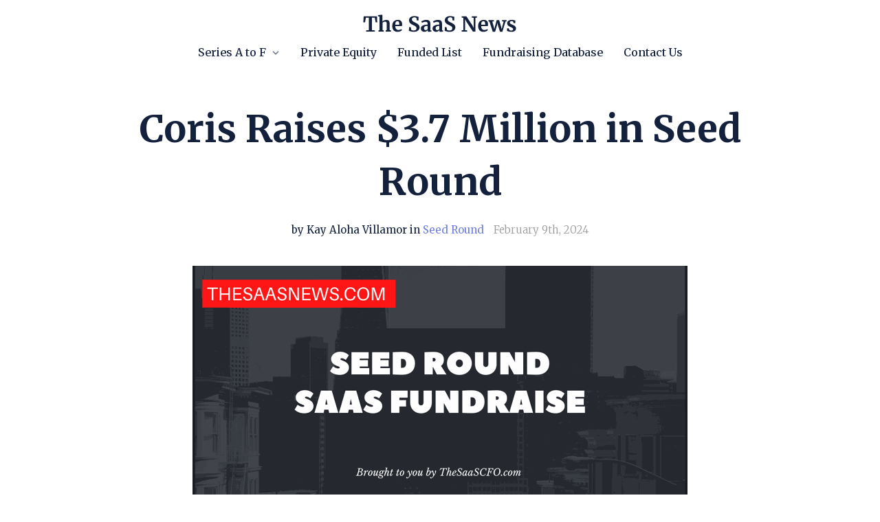

--- FILE ---
content_type: text/html; charset=utf-8
request_url: https://www.thesaasnews.com/news/coris-raises-3-7-million-in-seed-round
body_size: 11033
content:
<!DOCTYPE html>


<html lang="en">
<head>
    <meta name="viewport" content="width=device-width, initial-scale=1, maximum-scale=1.0" />


    <title>Coris Raises $3.7 Million in Seed Round | The SaaS News</title>
    <meta property="og:title" content="Coris Raises $3.7 Million in Seed Round | The SaaS News" />
    <meta name="twitter:title" content="Coris Raises $3.7 Million in Seed Round | The SaaS News" />


    <meta property="og:type" content="article" />
    <meta name="twitter:card" content="summary_large_image" />


    <meta name="description" content="Coris Raises $3.7 Million in Seed Round" />
    <meta property="og:description" content="Coris Raises $3.7 Million in Seed Round" />
    <meta name="twitter:description" content="Coris Raises $3.7 Million in Seed Round">



<link rel="canonical" href="https://www.thesaasnews.com/news/coris-raises-3-7-million-in-seed-round" />
<meta property="og:url" content="https://www.thesaasnews.com/news/coris-raises-3-7-million-in-seed-round" />



    <meta property="og:image" content="https://media.unstack.com/media/thesaasnews/image/seed_round.png" />
    <meta name="twitter:image" content="https://media.unstack.com/media/thesaasnews/image/seed_round.png" />

    

<script>
function isLegacyBrowser(){ 
  const e=navigator.userAgent,t=/MSIE|Trident/.test(e),r=/Version\/([0-9]+)\.(.*?) Safari\//.test(e)&&parseInt(RegExp.$1,10)<14,n=/Firefox\/([0-9]+)\./.test(e)&&parseInt(RegExp.$1,10)<65,s=/Chrome\/([0-9]+)\./.test(e)&&parseInt(RegExp.$1,10)<23,i=/Opera\/([0-9]+)\./.test(e)&&parseInt(RegExp.$1,10)<12.1,o=/Edge\/([0-9]+)\./.test(e)&&parseInt(RegExp.$1,10)<18;return t||r||n||s||i||o
}
isLegacyBrowser()&&document.body.classList.remove("webp");
</script>

<script>
(function(w) {
  var sprk=w.sprk||{};
  sprk.isRenderedPage=true;
  sprk.evs=sprk.evs||{};
  sprk.on = function(...args) {
    // Handle deprecated null 1st arg
    var i = args[0] === '' + args[0] ? 0 : 1,
        e = args[i],
        f = args[i+1],
        uc = args.length > i+2 ? args[i+2] : null;
    sprk.evs[e] = sprk.evs[e] || {
      x: 0, fs: [], ds: []
    };
    sprk.evs[e].fs.push(f);
    if (sprk.evs[e].x) {
      sprk.evs[e].ds.forEach(function(d) {
        f(d)
      });
    }
  };
  sprk.trigger = function(e, d) {
    var ev = sprk.evs[e];
    const prms = [];
    if (ev) {
      if (ev.fs && ev.fs.length) {
        ev.fs.forEach(function(f) {
          const resp = f(d);
          if(resp) {
            prms.push(resp);
          }
        })
      }
      ev.ds.push(d);
      sprk.evs[e].x = 1
    } else {
      sprk.evs[e] = {
        x: 1, fs: [], ds: [d]
      }
    }
    return prms;
  };
  sprk.Component = function(id, properties) {
    this.id = id;
    this.properties = properties;
    this.instances = null;
    this.onInstanceInit = null;
  }
  sprk.Component.prototype = {
    getInstances: function() {
      if (!this.instances) {
        this.instances = [];
        document.querySelectorAll('.component-'+this.id).forEach(function(node) {
          if(node.parentNode.closest('.component-'+this.id) === null) {
            var id = node.getAttribute('data-id');
            var props = {};
            for (var prop in this.properties) {
              props[prop] = node.getAttribute('data-property-'+prop);
            }
            this.instances.push({id: id, node: node, properties: props});
          }
        }.bind(this));
      }
      return this.instances;
    },
    initInstance: function(callback) {
      this.onInstanceInit = callback;
    },
    init: function() {
      if (this.onInstanceInit) {
        this.getInstances().forEach(function(instance) {
           this.onInstanceInit(instance);
        }.bind(this));
      }
    }
  };
  w.sprk = sprk;
  w.cache_buster = "?v=416538c9";
})(window);
</script>


    <link rel="icon" type="image/png" href="https://media.unstack.com/media/thesaasnews/icon/favicon_32x32.png" />

    <link rel="stylesheet" type="text/css" href="https://cdn.unstack.com/static/css/main.css?v=416538c9" />
    
    <link rel="stylesheet" type="text/css" href="https://cdn.unstack.com/static/css/blog.css?v=416538c9" />
    
    <link rel="stylesheet" type="text/css" href="https://cdn.unstack.com/static/css/plugins/plugins.css?v=416538c9" />

    <link rel="preconnect" href="https://fonts.gstatic.com">
    <link rel="stylesheet" type="text/css" href="https://fonts.googleapis.com/css?family=Merriweather:300,400,500,700&amp;display=block" />

    
    <script async src="https://js.sparkloop.app/team_c3ff96e8269e.js" data-sparkloop></script><!-- Twitter conversion tracking base code -->
<script>
!function(e,t,n,s,u,a){e.twq||(s=e.twq=function(){s.exe?s.exe.apply(s,arguments):s.queue.push(arguments);
},s.version='1.1',s.queue=[],u=t.createElement(n),u.async=!0,u.src='https://static.ads-twitter.com/uwt.js',
a=t.getElementsByTagName(n)[0],a.parentNode.insertBefore(u,a))}(window,document,'script');
twq('config','od2fj');
</script>
<!-- End Twitter conversion tracking base code --><script type="text/javascript">  (function(w,d,s,j,o,a,b){    o=o||'delveAIOrgInfoGA4';    w[o]=w[o] || function() {      (w[o].q = w[o].q || []).push(arguments);    };    a=d.createElement(s);a.async=1;a.src=j;    b=d.getElementsByTagName(s)[0];b.parentNode.insertBefore(a,b);  })(window,document,'script','//static.orginfo.io/js/plugin_ga4.js');  delveAIOrgInfoGA4('gtag', 'orgInfoServiceProvider', 'orgInfoNetworkDomain');</script>  <script   async src="https://www.googletagmanager.com/gtag/js?id=G-8QLVQW4SVR"></script>
<script >
  window.dataLayer = window.dataLayer || [];
  function gtag(){dataLayer.push(arguments);}
  gtag('js', new Date());
  gtag('config', 'G-8QLVQW4SVR');
</script><!-- Global site tag (gtag.js) - Google Ads: 1070854110 -->
<script async src="https://www.googletagmanager.com/gtag/js?id=AW-1070854110"></script>
<script>
  window.dataLayer = window.dataLayer || [];
  function gtag(){dataLayer.push(arguments);}
  gtag('js', new Date());

  gtag('config', 'AW-1070854110');
</script><script id="mcjs">!function(c,h,i,m,p){m=c.createElement(h),p=c.getElementsByTagName(h)[0],m.async=1,m.src=i,p.parentNode.insertBefore(m,p)}(document,"script","https://chimpstatic.com/mcjs-connected/js/users/26bf46ae1f44f26dc0954b580/6742b26b9530b7dd5d16a3d8e.js");</script><script>
window._mailchimp = true;
</script>
    <link rel="stylesheet" href="https://media.unstack.com/media/site/css/thesaasnews-84c52bc04dfdd9a9600e231d6fcf66fe5c1faf0199b32938379e9f984bde4795.css"/>

    
        <script type="application/ld+json">
            {
                "@context": "http://schema.org",
                "@type": "NewsArticle",
                "headline": "Coris Raises $3.7 Million in Seed Round | The SaaS News",
                "url": "https://www.thesaasnews.com/news/coris-raises-3-7-million-in-seed-round",
                "thumbnailUrl": "https://media.unstack.com/media/thesaasnews/image/seed_round.png",
                "datePublished": "2024-02-09T00:00:00Z",
                "articleSection": "Seed Round",
                
                    "creator": ["Kay Aloha Villamor"],
                
                "keywords": []
            }
        </script>
        
            <meta name="author" content="Kay Aloha Villamor" />
        
    

</head>
<body id="unstack"
    class="eps sriracha article item-c98270b9-795e-4625-96d6-8a1741eb05c0 webp"
    data-language="en"
    data-country="US"
    data-currency="USD"
    data-item-type="article"
    data-static-path="https://cdn.unstack.com/static/"
    data-path-prefix=""
    data-unstack-sid=""
    data-currency-disambiguation=""
    data-domain="https://www.thesaasnews.com/"


    data-product-cache-check-delay="5"
>

    
    
  <div class="header-container">
    
    <!-- Header -->




    

<header class="
  primary-header
  solid
  light-bg
  header-menu-layout-center
  pt-4
  pb-4
  
  
  ">
  <div class="container">
    <button id="mobile-nav-toggle" class="hamburger hamburger--spin" type="button">
      <span class="hamburger-box"><span class="hamburger-inner"></span></span>
    </button>
    <div class="logo">
      <a href="/" id="header_logo_link" data-section="header"
         data-event="click" data-category="header_logo" data-action="click" data-label="The SaaS News">
        
        
          
            <img
              src="https://media.unstack.com/media/thesaasnews/image/tsn_black.svg"
              alt="The SaaS News"
              />
          
        
        
      </a>
    </div>
    
      <div class="nav-group empty-cart">
    
    
 <nav id="primary-nav">
  
    <ul>
      

<li>
  <a class="link "
  
      href="http://www.thesaasnews.com/news"
      
      
      data-event="click" data-category="footer_nav" data-action="click" data-section="footer"
  >Series A to F</a>
  

  
    <svg class="dropdown-icon" xmlns="http://www.w3.org/2000/svg" viewBox="0 0 20 20">
      <path fill="currentColor" d="M7.05 9.293L6.343 10 12 15.657l1.414-1.414L9.172 10l4.242-4.243L12 4.343z"/>
    </svg>
    <div class="mobile-dropdown-icon">
      <svg xmlns="http://www.w3.org/2000/svg" viewBox="0 0 20 20">
        <path fill="currentColor" d="M7.05 9.293L6.343 10 12 15.657l1.414-1.414L9.172 10l4.242-4.243L12 4.343z"/>
      </svg>
    </div>
    <div class="secondary-navigation">
      <ul>
        
        <li>
            <a class=""
                href="http://www.thesaasnews.com/news/series-a"
                
                
                data-event="click" data-category="header_nav" data-action="click" data-section="header"
            >Series A</a>
            
        </li>
        
        <li>
            <a class=""
                href="http://www.thesaasnews.com/news/series-b"
                
                
                data-event="click" data-category="header_nav" data-action="click" data-section="header"
            >Series B</a>
            
        </li>
        
        <li>
            <a class=""
                href="http://www.thesaasnews.com/news/series-c"
                
                
                data-event="click" data-category="header_nav" data-action="click" data-section="header"
            >Series C</a>
            
        </li>
        
        <li>
            <a class=""
                href="http://www.thesaasnews.com/news/series-d"
                
                
                data-event="click" data-category="header_nav" data-action="click" data-section="header"
            >Series D</a>
            
        </li>
        
        <li>
            <a class=""
                href="http://www.thesaasnews.com/news/series-e"
                
                
                data-event="click" data-category="header_nav" data-action="click" data-section="header"
            >Series E</a>
            
        </li>
        
        <li>
            <a class=""
                href="http://www.thesaasnews.com/news/series-f"
                
                
                data-event="click" data-category="header_nav" data-action="click" data-section="header"
            >Series F</a>
            
        </li>
        
        <li>
            <a class=""
                href="https://www.thesaasnews.com/news/seed-round"
                
                
                data-event="click" data-category="header_nav" data-action="click" data-section="header"
            >Seed Round</a>
            
        </li>
        
        <li>
            <a class=""
                href="https://www.thesaasnews.com/news/growth-round"
                
                
                data-event="click" data-category="header_nav" data-action="click" data-section="header"
            >Growth</a>
            
        </li>
        
        <li>
            <a class=""
                href="https://www.thesaasnews.com/article/how-raise-seed-funding-for-startup"
                
                
                data-event="click" data-category="header_nav" data-action="click" data-section="header"
            >How to Raise Seed Funding</a>
            
        </li>
        
      </ul>
    </div>
  
</li>

<li>
  <a class="link "
  
      href="https://www.thesaasnews.com/news/private-equity-investment"
      
      
      data-event="click" data-category="footer_nav" data-action="click" data-section="footer"
  >Private Equity</a>
  

  
</li>

<li>
  <a class="link "
  
      href="https://www.thesaasnews.com/subscriptions"
      
      
      data-event="click" data-category="footer_nav" data-action="click" data-section="footer"
  >Funded List</a>
  

  
</li>

<li>
  <a class="link "
  
      href="https://www.thesaasnews.com/tech-fundraising-database"
      
      
      data-event="click" data-category="footer_nav" data-action="click" data-section="footer"
  >Fundraising Database</a>
  

  
</li>

<li>
  <a class="link "
  
      href="https://www.thesaasnews.com/contact-us"
      
      
      data-event="click" data-category="footer_nav" data-action="click" data-section="footer"
  >Contact Us</a>
  

  
</li>

      <!---=== AUTHENTICATED-USER-NAV ===--->
      
    </ul>
  
</nav>
    <div class="header-icons">
      
      
    </div>
    
      </div>
    
    
    
  </div>
</header>




<!-- /Header -->

</div>




  <!-- Article -->


  <div class="container blog-container">
  
  
    
    <div class="blog-content">
        <header class="rich-text">
            <h1>Coris Raises $3.7 Million in Seed Round</h1>
            
            <div class="blog-subtitle">
                <span class="blog-author">
                
                    by Kay Aloha Villamor
                
                
                    in <a class='article-category' href=/news/seed-round>Seed Round</a>
                
                </span>
                
                    <span class="blog-authored_on">February 9th, 2024</span>
                
            </div>
            
        </header>
        <article>
          
            <aside class="blog-content-aside hide">
              <ul class="blog-social">
                <li><a href="https://www.facebook.com/sharer/sharer.php?u=https://www.thesaasnews.com/news/coris-raises-3-7-million-in-seed-round" target="_blank" rel="noopener noreferrer"
                    data-event="click" data-category="social_share" data-action="click" data-label="facebook">
                    <img alt="Share on Facebook" src="https://cdn.unstack.com/static/img/social-share-buttons/icon-share-side-facebook@2x.png">
                  </a></li>
                <li><a href="https://twitter.com/intent/tweet?text=https://www.thesaasnews.com/news/coris-raises-3-7-million-in-seed-round" target="_blank" rel="noopener noreferrer"
                    data-event="click" data-category="social_share" data-action="click" data-label="twitter">
                    <img alt="Share on Twitter" src="https://cdn.unstack.com/static/img/social-share-buttons/icon-share-side-twitter@2x.png">
                </a></li>
                <li><a href="https://www.linkedin.com/shareArticle?mini=true&url=https://www.thesaasnews.com/news/coris-raises-3-7-million-in-seed-round&title=Coris Raises $3.7 Million in Seed Round&summary=Coris Raises $3.7 Million in Seed Round" target="_blank" rel="noopener noreferrer"
                    data-event="click" data-category="social_share" data-action="click" data-label="linkedin">
                    <img alt="Share on LinkedIn" src="https://cdn.unstack.com/static/img/social-share-buttons/icon-share-side-linkedin@2x.png">
                </a></li>
              </ul>
            </aside>
          
          <div class="rich-text">
            <figure><div><picture><source data-srcset="https://media.unstack.com/media/thesaasnews/image/seed_round.png.w720.png 1.0x" type="image/png"></source><img data-src="https://media.unstack.com/media/thesaasnews/image/seed_round.png.w720.png" alt=""><noscript><img src="https://media.unstack.com/media/thesaasnews/image/seed_round.png.w720.png" alt=""></noscript></picture></div></figure><p class="align-justify"><span style="color: #0e101a;font-size: 1.6rem;font-family: Merriweather;">Coris, a Palo Alto, California-based fintech startup that provides an AI-powered risk management platform, raised $3.7 million in seed funding.  </span></p><p class="align-justify"><strong><span style="color: #0e101a;font-size: 1.6rem;font-family: Merriweather;">SaaS Investors </span></strong><span style="color: #0e101a;font-size: 1.6rem;font-family: Merriweather;"> </span></p><p class="align-justify"><span style="color: #0e101a;font-size: 1.6rem;font-family: Merriweather;">The round was co-led by Lux Capital and Exponent Capital, with participation from Y Combinator, Blank Ventures, and several veteran fintech founders.  </span></p><p class="align-justify"><span style="color: #0e101a;font-size: 1.6rem;font-family: Merriweather;">Founded in 2000, Lux Capital is a venture capital firm based in New York, New York. The firm seeks to invest in early-stage and later-stage companies.  </span></p><p class="align-justify"><span style="color: #0e101a;font-size: 1.6rem;font-family: Merriweather;">Exponent Founders Capital is a venture capital firm based in Old Bridge, New Jersey. The firm invests across vertical AI, fintech and payments, infrastructure, security, app software, vertical software, and more to transform the experience for the end customer across the US, Europe, and Canada.    </span></p><p class="align-justify"><strong><span style="color: #0e101a;font-size: 1.6rem;font-family: Merriweather;">Coris Use of Funds </span></strong><span style="color: #0e101a;font-size: 1.6rem;font-family: Merriweather;"> </span></p><p class="align-justify"><span style="color: #0e101a;font-size: 1.6rem;font-family: Merriweather;">The company intends to utilize the funding to scale its AI-powered risk management platform. The funds will be specifically allocated to accelerate the deployment of its innovative offerings, notably CorShield, a fraud prevention model for small and medium-sized businesses (SMBs), and a comprehensive business verification product.  </span></p><p class="align-justify"><strong><span style="color: #0e101a;font-size: 1.6rem;font-family: Merriweather;">About Coris </span></strong><span style="color: #0e101a;font-size: 1.6rem;font-family: Merriweather;"> </span></p><p class="align-justify"><span style="color: #0e101a;font-size: 1.6rem;font-family: Merriweather;">Coris is a modern risk infrastructure for vertical Software-as-a-Service companies and payment processors. Coris aims to revolutionize the traditional, labor-intensive processes of SMB risk assessment by leveraging large language models to synthesize fragmented, unstructured data. Its AI-driven platform offers a strategic reimagining of risk management, providing a suite of tools that streamline onboarding, automate risk assessments, and mitigate fraud for SMBs. At Coris, its mission is to help Vertical SaaS companies, Fintechs, and Payment processors better serve small businesses whether it be for payments, banking, payroll, or insurance.  </span></p><p class="align-justify"><strong><span style="color: #0e101a;font-size: 1.6rem;font-family: Merriweather;">Funding Details   </span></strong><span style="color: #0e101a;font-size: 1.6rem;font-family: Merriweather;"> </span></p><p class="align-justify"><span style="color: #0e101a;font-size: 1.6rem;font-family: Merriweather;">Company: Coris, Inc.  </span></p><p class="align-justify"><span style="color: #0e101a;font-size: 1.6rem;font-family: Merriweather;">Raised: $3.7M      </span></p><p class="align-justify"><span style="color: #0e101a;font-size: 1.6rem;font-family: Merriweather;">Round: Seed Round  </span></p><p class="align-justify"><span style="color: #0e101a;font-size: 1.6rem;font-family: Merriweather;">Funding Month: February 2024      </span></p><p class="align-justify"><span style="color: #0e101a;font-size: 1.6rem;font-family: Merriweather;">Lead Investors: Lux Capital and Exponent Capital  </span></p><p class="align-justify"><span style="color: #0e101a;font-size: 1.6rem;font-family: Merriweather;">Additional Investors: Y Combinator, Blank Ventures  </span></p><p class="align-justify"><span style="color: #0e101a;font-size: 1.6rem;font-family: Merriweather;">Company Website: </span><span style="color: #6f7fe2;font-size: 1.6rem;font-family: Merriweather;"><a style="color: inherit;" href="https://www.coris.ai/">https://www.coris.ai/</a></span> <span style="color: #0e101a;font-size: 1.6rem;font-family: Merriweather;">   </span></p><p class="align-justify"><span style="color: #0e101a;font-size: 1.6rem;font-family: Merriweather;">Software Category: AI Risk Management  </span></p><p class="align-justify"><span style="color: #0e101a;font-size: 1.6rem;font-family: Merriweather;">Source: https://venturebeat.com/ai/coris-raises-3-7m-sets-sights-on-ai-driven-paradigm-shift-in-smb-risk-management/</span><span style="font-size: 1.6rem;font-family: Merriweather;">  </span></p><p><br></p>
          </div>
          
        </article>
        <footer>
            
              <ul class="blog-social">
                <li><a href="https://www.facebook.com/sharer/sharer.php?u=https://www.thesaasnews.com/news/coris-raises-3-7-million-in-seed-round" target="_blank" rel="noopener noreferrer"
                    data-event="click" data-category="social_share" data-action="click" data-label="facebook">
                    <img alt="Share on Facebook" src="https://cdn.unstack.com/static/img/social-share-buttons/iconShareFacebook@2x.png" >
                </a></li>
                <li><a href="https://twitter.com/intent/tweet?text=https://www.thesaasnews.com/news/coris-raises-3-7-million-in-seed-round" target="_blank" rel="noopener noreferrer"
                    data-event="click" data-category="social_share" data-action="click" data-label="twitter">
                    <img alt="Share on Twitter" src="https://cdn.unstack.com/static/img/social-share-buttons/iconShareTwitter@2x.png" >
                </a></li>
                <li><a href="https://www.linkedin.com/shareArticle?mini=true&url=https://www.thesaasnews.com/news/coris-raises-3-7-million-in-seed-round&title=Coris Raises $3.7 Million in Seed Round&summary=Coris Raises $3.7 Million in Seed Round" target="_blank" rel="noopener noreferrer"
                    data-event="click" data-category="social_share" data-action="click" data-label="linkedin">
                    <img alt="Share on LinkedIn" src="https://cdn.unstack.com/static/img/social-share-buttons/iconShareLinkedIn@2x.png" >
                </a></li>
            </ul>
            
        </footer>
    </div>
    


  
</div>
<footer class="blog-recommended-posts">
  <div class="container">
    <ul>
      
        

    <!--========-- id:86372be9-32a1-471f-9893-600dd2af79dd --========-->
    <li>
        <a href="/news/paraglide-raises-4-2-million-seed-round">
            <div
                class="card-image"
                
                    style="background-image: url('https://media.unstack.com/media/thesaasnews/image/seed_round.png'); background-size: cover; background-position: center;"
                
            ></div>
            <h3 class="card-title">Paraglide Raises €4.2 Million Seed Round</h3>
            <div class="card-footer">
                
                <div class="card-date blog-authored_on">January 29th, 2026</div>
            </div>
        </a>
    </li>
    <!--========-- id:86372be9-32a1-471f-9893-600dd2af79dd --========-->

    <!--========-- id:e209194e-7403-40e5-b7ac-b33df058c8fd --========-->
    <li>
        <a href="/news/gocanopy-raises-2-1-million-in-seed-funding">
            <div
                class="card-image"
                
                    style="background-image: url('https://media.unstack.com/media/thesaasnews/image/seed_round.png'); background-size: cover; background-position: center;"
                
            ></div>
            <h3 class="card-title">GoCanopy Raises €2.1 Million in Seed Funding</h3>
            <div class="card-footer">
                
                <div class="card-date blog-authored_on">January 28th, 2026</div>
            </div>
        </a>
    </li>
    <!--========-- id:e209194e-7403-40e5-b7ac-b33df058c8fd --========-->

    <!--========-- id:8ece9ba1-5a76-4ec5-987d-d42a3e5f6da5 --========-->
    <li>
        <a href="/news/risotto-raises-10-million-seed-round">
            <div
                class="card-image"
                
                    style="background-image: url('https://media.unstack.com/media/thesaasnews/image/seed_round.png'); background-size: cover; background-position: center;"
                
            ></div>
            <h3 class="card-title">Risotto Raises $10 Million Seed Round</h3>
            <div class="card-footer">
                
                <div class="card-date blog-authored_on">January 28th, 2026</div>
            </div>
        </a>
    </li>
    <!--========-- id:8ece9ba1-5a76-4ec5-987d-d42a3e5f6da5 --========-->

    

      
    </ul>
  </div>
</footer>


  <div class="sticky-bottom-spacer"></div>
  

<footer class="main-footer light-bg">
    <section class="primary-footer">
        <div class="container">
            <div class="info">
                <a href="/" id="footer_logo_link" class="logo" data-section="footer"
                   data-event="click" data-category="footer_logo" data-action="click" data-label="The SaaS News">
                    
                    
                        
                            <img
                                src="https://media.unstack.com/media/thesaasnews/image/tsn_black.svg"
                                alt="The SaaS News"
                                />
                        
                    
                    
                </a>
                <div class="contact-info">
                    <p><p>The latest news in private SaaS, sofware, and AI funding news.</p><p>Brought to you by TheSaaSCFO.com</p><p><br></p></p>
                </div>
            </div>
            <div class="menus">
                
                <div class="menu">
                    <h4>Terms</h4>
                    <ul>
                        
                        <li><a class="" href="https://www.thesaasnews.com/privacy-policy"
                                
                                
                                data-event="click" data-category="footer_nav" data-action="click" data-section="footer">Privacy Policy</a></li>
                            
                        
                        <li><a class="" href="https://www.thesaasnews.com/terms-of-service"
                                
                                
                                data-event="click" data-category="footer_nav" data-action="click" data-section="footer">Terms of Service</a></li>
                            
                        
                    </ul>
                </div>
                
                <div class="menu">
                    <h4>Categories</h4>
                    <ul>
                        
                        <li><a class="" href="https://www.thesaasnews.com/news/seed-round"
                                
                                
                                data-event="click" data-category="footer_nav" data-action="click" data-section="footer">Seed Round</a></li>
                            
                        
                        <li><a class="" href="http://www.thesaasnews.com/news/series-a"
                                
                                
                                data-event="click" data-category="footer_nav" data-action="click" data-section="footer">Series A</a></li>
                            
                        
                        <li><a class="" href="http://www.thesaasnews.com/news/series-b"
                                
                                
                                data-event="click" data-category="footer_nav" data-action="click" data-section="footer">Series B</a></li>
                            
                        
                        <li><a class="" href="http://www.thesaasnews.com/news/series-c"
                                
                                
                                data-event="click" data-category="footer_nav" data-action="click" data-section="footer">Series C</a></li>
                            
                        
                        <li><a class="" href="http://www.thesaasnews.com/news/series-d"
                                
                                
                                data-event="click" data-category="footer_nav" data-action="click" data-section="footer">Series D</a></li>
                            
                        
                        <li><a class="" href="http://www.thesaasnews.com/news/series-e"
                                
                                
                                data-event="click" data-category="footer_nav" data-action="click" data-section="footer">Series E</a></li>
                            
                        
                        <li><a class="" href="http://www.thesaasnews.com/news/series-f"
                                
                                
                                data-event="click" data-category="footer_nav" data-action="click" data-section="footer">Series F</a></li>
                            
                        
                        <li><a class="" href="http://www.thesaasnews.com/news/private-equity-investment"
                                
                                
                                data-event="click" data-category="footer_nav" data-action="click" data-section="footer">Private Equity</a></li>
                            
                        
                    </ul>
                </div>
                
                <div class="menu">
                    <h4>About Us</h4>
                    <ul>
                        
                        <li><a class="" href="https://www.thesaasnews.com/about-us"
                                
                                
                                data-event="click" data-category="footer_nav" data-action="click" data-section="footer">Team</a></li>
                            
                        
                        <li><a class="" href="https://www.thesaasnews.com/about-us"
                                
                                
                                data-event="click" data-category="footer_nav" data-action="click" data-section="footer">Careers</a></li>
                            
                        
                        <li><a class="" href="http://www.thesaasnews.com/contact-us"
                                
                                
                                data-event="click" data-category="footer_nav" data-action="click" data-section="footer">Contact Us</a></li>
                            
                        
                    </ul>
                </div>
                
            </div>
        </div>
    </section>
    <section class="secondary-footer">
        <div class="container">
            <!-- Copyright -->
<div  style="text-align: center"  class="copyright">
    &copy; The SaaS News
    
        &bull; Made with <a href="https://www.elasticpath.com/products/cx-studio" target="_blank" rel="noopener noreferrer">Elastic Path Studio</a>
    
</div>
<!-- /Copyright -->

            

<div class="social-icons">
  <ul>
    
    <li><a href="https://www.facebook.com/thesaascfo" 
        data-event="click" data-category="social_link" data-action="click" data-section="footer"
        ><svg width="24" height="24" viewBox="0 0 24 24" fill="none" xmlns="http://www.w3.org/2000/svg">
<g clip-path="url(#clip0)">
<path d="M23.9981 11.9991C23.9981 5.37216 18.626 0 11.9991 0C5.37216 0 0 5.37216 0 11.9991C0 17.9882 4.38789 22.9522 10.1242 23.8524V15.4676H7.07758V11.9991H10.1242V9.35553C10.1242 6.34826 11.9156 4.68714 14.6564 4.68714C15.9692 4.68714 17.3424 4.92149 17.3424 4.92149V7.87439H15.8294C14.3388 7.87439 13.8739 8.79933 13.8739 9.74824V11.9991H17.2018L16.6698 15.4676H13.8739V23.8524C19.6103 22.9522 23.9981 17.9882 23.9981 11.9991Z" fill="black"/>
</g>
<defs>
<clipPath id="clip0">
<rect width="24" height="24" fill="none"/>
</clipPath>
</defs>
</svg>
</a></li>
    
    <li><a href="https://twitter.com/thesaasnews" 
        data-event="click" data-category="social_link" data-action="click" data-section="footer"
        ><svg width="24" height="24" viewBox="0 0 1200 1227" fill="none" xmlns="http://www.w3.org/2000/svg">
<path d="M714.163 519.284L1160.89 0H1055.03L667.137 450.887L357.328 0H0L468.492 681.821L0 1226.37H105.866L515.491 750.218L842.672 1226.37H1200L714.137 519.284H714.163ZM569.165 687.828L521.697 619.934L144.011 79.6944H306.615L611.412 515.685L658.88 583.579L1055.08 1150.3H892.476L569.165 687.854V687.828Z" fill="white"/>
</svg>
</a></li>
    
    <li><a href="https://www.linkedin.com/company/thesaasnews/" target=&quot;_blank&quot; rel=&quot;noopener noreferrer&quot;
        data-event="click" data-category="social_link" data-action="click" data-section="footer"
        ><svg width="24" height="24" viewBox="0 0 24 24" fill="none" xmlns="http://www.w3.org/2000/svg">
<path d="M20.4498 20.4497H16.8936V14.8805C16.8936 13.5525 16.8699 11.843 15.0441 11.843C13.1919 11.843 12.9085 13.2898 12.9085 14.7838V20.4492H9.35238V8.99688H12.7662V10.5619H12.8141C13.5092 9.37346 14.8064 8.66098 16.1825 8.71207C19.7867 8.71207 20.4513 11.0828 20.4513 14.1671L20.4498 20.4497ZM5.33983 7.43138C5.33962 7.43138 5.3395 7.43138 5.3394 7.43138C4.20728 7.43138 3.27569 6.4999 3.27569 5.36778C3.27569 4.23567 4.20728 3.30408 5.3394 3.30408C6.47141 3.30408 7.40289 4.23545 7.4031 5.36736C7.4031 5.36746 7.4031 5.36757 7.4031 5.36778C7.4031 6.49969 6.47173 7.43128 5.33983 7.43138ZM7.11788 20.4497H3.55802V8.99688H7.11788V20.4497ZM22.2226 0.00165575H1.77096C0.810928 -0.00918665 0.0117012 0.771465 0 1.7315V22.2681C0.0112718 23.2287 0.810391 24.0102 1.77096 23.9999H22.2226C23.1856 24.012 23.9875 23.2306 24.0004 22.2681V1.7301C23.9875 0.768029 23.1845 -0.0125153 22.2226 0.000152033V0.00165575Z" fill="black"/>
</svg>
</a></li>
    
    <li><a href="https://www.instagram.com/thesaascfo" 
        data-event="click" data-category="social_link" data-action="click" data-section="footer"
        ><svg width="24" height="24" viewBox="0 0 24 24" fill="none" xmlns="http://www.w3.org/2000/svg">
<g clip-path="url(#clip0)">
<path d="M11.9966 0.00702324C8.7386 0.00702324 8.33007 0.0208328 7.05055 0.0792137C5.77369 0.137499 4.90164 0.340261 4.13854 0.636833C3.34969 0.943404 2.68069 1.35359 2.01378 2.0205C1.34688 2.6874 0.936685 3.3564 0.630113 4.14526C0.333542 4.90831 0.13078 5.78036 0.0724939 7.05722C0.0141129 8.33674 0.000350952 8.74526 0.000350952 12.0033C0.000350952 15.2612 0.0141129 15.6697 0.0724939 16.9493C0.13078 18.2261 0.333542 19.0982 0.630113 19.8612C0.936685 20.6501 1.34688 21.3191 2.01378 21.986C2.68069 22.6529 3.34969 23.0631 4.13854 23.3697C4.90164 23.6662 5.77369 23.869 7.05055 23.9273C8.33007 23.9856 8.7386 23.9995 11.9966 23.9995C15.2546 23.9995 15.6631 23.9856 16.9426 23.9273C18.2195 23.869 19.0915 23.6662 19.8546 23.3697C20.6434 23.0631 21.3124 22.6529 21.9794 21.986C22.6463 21.3191 23.0565 20.6501 23.363 19.8612C23.6596 19.0982 23.8624 18.2261 23.9206 16.9493C23.979 15.6697 23.9928 15.2612 23.9928 12.0033C23.9928 8.74526 23.979 8.33674 23.9206 7.05722C23.8624 5.78036 23.6596 4.90831 23.363 4.14526C23.0565 3.3564 22.6463 2.6874 21.9794 2.0205C21.3124 1.35359 20.6434 0.943404 19.8546 0.636833C19.0915 0.340261 18.2195 0.137499 16.9426 0.0792137C15.6631 0.0208328 15.2546 0.00702324 11.9966 0.00702324ZM11.9966 2.16855C15.1997 2.16855 15.5791 2.18074 16.8441 2.23845C18.0137 2.29183 18.6489 2.48726 19.0716 2.6515C19.6316 2.86912 20.0312 3.12912 20.4509 3.54888C20.8707 3.96864 21.1307 4.36831 21.3483 4.92821C21.5126 5.35093 21.708 5.98612 21.7614 7.15574C21.8191 8.42069 21.8313 8.80012 21.8313 12.0033C21.8313 15.2064 21.8191 15.5858 21.7614 16.8507C21.708 18.0204 21.5126 18.6556 21.3483 19.0783C21.1307 19.6382 20.8707 20.0378 20.4509 20.4576C20.0312 20.8774 19.6316 21.1374 19.0716 21.355C18.6489 21.5193 18.0137 21.7147 16.8441 21.768C15.5793 21.8257 15.1999 21.838 11.9966 21.838C8.79321 21.838 8.41388 21.8257 7.14907 21.768C5.97945 21.7147 5.34426 21.5193 4.92155 21.355C4.36159 21.1374 3.96197 20.8774 3.54216 20.4576C3.1224 20.0378 2.8624 19.6382 2.64483 19.0783C2.48054 18.6556 2.28511 18.0204 2.23173 16.8507C2.17402 15.5858 2.16183 15.2064 2.16183 12.0033C2.16183 8.80012 2.17402 8.42069 2.23173 7.15574C2.28511 5.98612 2.48054 5.35093 2.64483 4.92821C2.8624 4.36831 3.1224 3.96864 3.54216 3.54888C3.96197 3.12912 4.36159 2.86912 4.92155 2.6515C5.34426 2.48726 5.97945 2.29183 7.14907 2.23845C8.41402 2.18074 8.79345 2.16855 11.9966 2.16855Z" fill="black"/>
<path d="M11.9965 16.0024C9.78805 16.0024 7.99777 14.2121 7.99777 12.0037C7.99777 9.79521 9.78805 8.00492 11.9965 8.00492C14.205 8.00492 15.9952 9.79521 15.9952 12.0037C15.9952 14.2121 14.205 16.0024 11.9965 16.0024ZM11.9965 5.84344C8.59429 5.84344 5.83629 8.60145 5.83629 12.0037C5.83629 15.4059 8.59429 18.1639 11.9965 18.1639C15.3987 18.1639 18.1567 15.4059 18.1567 12.0037C18.1567 8.60145 15.3987 5.84344 11.9965 5.84344Z" fill="black"/>
<path d="M19.8394 5.60005C19.8394 6.39509 19.1949 7.03957 18.3999 7.03957C17.6049 7.03957 16.9603 6.39509 16.9603 5.60005C16.9603 4.805 17.6049 4.16052 18.3999 4.16052C19.1949 4.16052 19.8394 4.805 19.8394 5.60005Z" fill="black"/>
</g>
<defs>
<clipPath id="clip0">
<rect width="24" height="24" fill="white" transform="translate(0.000350952)"/>
</clipPath>
</defs>
</svg>
</a></li>
    
    <li><a href="https://www.youtube.com/thesaascfo" 
        data-event="click" data-category="social_link" data-action="click" data-section="footer"
        ><svg width="24" height="24" viewBox="0 0 24 24" fill="none" xmlns="http://www.w3.org/2000/svg">
<path fill-rule="evenodd" clip-rule="evenodd" d="M21.3572 4.05221C22.3888 4.32973 23.2014 5.14758 23.4771 6.18586C23.9782 8.06802 23.9782 11.9947 23.9782 11.9947C23.9782 11.9947 23.9782 15.9216 23.4771 17.8036C23.2014 18.842 22.3888 19.6597 21.3572 19.9374C19.4873 20.4416 11.9891 20.4416 11.9891 20.4416C11.9891 20.4416 4.49088 20.4416 2.62085 19.9374C1.58924 19.6597 0.776704 18.842 0.500954 17.8036C0 15.9216 0 11.9947 0 11.9947C0 11.9947 0 8.06802 0.500954 6.18586C0.776704 5.14758 1.58924 4.32973 2.62085 4.05221C4.49088 3.54785 11.9891 3.54785 11.9891 3.54785C11.9891 3.54785 19.4873 3.54785 21.3572 4.05221ZM9.53613 8.42944V15.5598L15.8032 11.9947L9.53613 8.42944Z" fill="black"/>
</svg>
</a></li>
    
  </ul>
</div>
        </div>
    </section>
</footer>

    <style>
.sriracha .blog-content>article {
  margin: 4rem auto !important;
}
</style>

    <!--=== CART ===-->
<section
  class="unstack__drawer unstack__drawer--left"
  id="unstack__drawer_shopify"
  data-drawer-target
>
  <div
    onclick="window._shop.toggleCart()"
    class="unstack__drawer__overlay"
    data-drawer-close
    tabindex="-1"
  ></div>
  <div class="unstack__drawer__wrapper">
    <div id="unstack__drawer_loader" class="unstack__drawer_loader_wrapper">
      <span class="unstack__drawer_loader"></span>
    </div>
    <div class="unstack__drawer__header">
      <div></div>
      <div class="unstack__drawer__title">Your cart</div>
      <button
        onclick="window._shop.toggleCart()"
        class="unstack__drawer__close"
        data-drawer-close
        aria-label="Close Drawer"
      ></button>
    </div>
    <div class="unstack__drawer__content" id="unstack__drawer__content">
      <div data-cart-content></div>
    </div>
    <!-- <span id="unstack__drawer__footer" class="unstack__drawer__footer">
      <span id="unstack__drawer__error" class="unstack__drawer_error" style="display: none;"></span>
      <a id="unstack__cart__checkout" href="#" target="_blank" class="button button-primary button-full">Checkout</a>
    </span> -->
  </div>
</section>
<!--=== CART ===-->


    

    <div class="templates" />
    
        <script src="https://cdn.unstack.com/static/js/module-import-map.min.js?v=416538c9"></script>
        <script>
          sprk.on(null, "modules:mapimported", function() {
            System.import("siteInitializer");
            
            System.import("UPluginManager");
          });
        </script>
        <script src="https://cdn.unstack.com/static/js/system.min.js?v=416538c9" charset="utf-8"></script>
        <script src="https://cdn.unstack.com/static/js/named_register.min.js?v=416538c9" charset="utf-8"></script>
        
    
    

    <script>
    window.addEventListener('load', function(e) {
      // Code highlighting
      var blocks = document.querySelectorAll('pre.syntax, code');
      for (i = 0; i < blocks.length; i++) {
        hljs.highlightBlock(blocks[i]);
      };
    });
    </script>
    <!-- /Animation -->
</body>
</html>


--- FILE ---
content_type: text/javascript
request_url: https://cdn.unstack.com/static/js/modules/site/widgets/Gdpr.js?v=416538c9
body_size: 482
content:
System.register(["../../utils/Dom", "../../utils/page/Cookie", "../../utils/Sprk"], function (exports_1, context_1) {
    "use strict";
    var Dom_1, Cookie_1, Sprk_1, Gdpr;
    var __moduleName = context_1 && context_1.id;
    return {
        setters: [
            function (Dom_1_1) {
                Dom_1 = Dom_1_1;
            },
            function (Cookie_1_1) {
                Cookie_1 = Cookie_1_1;
            },
            function (Sprk_1_1) {
                Sprk_1 = Sprk_1_1;
            }
        ],
        execute: function () {
            Gdpr = class Gdpr {
                constructor() {
                    if (Cookie_1.Cookie.get('acceptGDPRScripts') === "") {
                        var gdprModal = Dom_1.Dom.getEl('gdprModal');
                        if (gdprModal) {
                            gdprModal.style.display = 'flex';
                        }
                        else {
                            this.loadScripts();
                        }
                    }
                    else if (Cookie_1.Cookie.get('acceptGDPRScripts') === 'true') {
                        this.loadScripts();
                        Sprk_1.Sprk.trigger('gdpr:accepted');
                    }
                }
                accept() {
                    Cookie_1.Cookie.set('acceptGDPRScripts', true, 365);
                    Dom_1.Dom.getEl('gdprModal').remove();
                    this.loadScripts();
                    Sprk_1.Sprk.trigger('gdpr:accepted');
                }
                reject(e) {
                    Cookie_1.Cookie.set('acceptGDPRScripts', false, 365);
                    Dom_1.Dom.getEl('gdprModal').remove();
                }
                loadScripts() {
                    Dom_1.Dom.queryAll('[class^="optanon"]').forEach((el) => {
                        const script = Dom_1.Dom.createEl('script');
                        if (el.src) {
                            script.src = el.src;
                        }
                        else {
                            script.type = "application/javascript";
                            script.innerText = el.innerText;
                        }
                        Dom_1.Dom.getDocument().head.appendChild(script);
                    });
                    Sprk_1.Sprk.trigger('scripts:loaded');
                }
            };
            exports_1("Gdpr", Gdpr);
        }
    };
});
//# sourceMappingURL=Gdpr.js.map

--- FILE ---
content_type: text/javascript
request_url: https://cdn.unstack.com/static/js/modules/utils/page/Cookie.js?v=416538c9
body_size: 289
content:
System.register([], function (exports_1, context_1) {
    "use strict";
    var Cookie;
    var __moduleName = context_1 && context_1.id;
    return {
        setters: [],
        execute: function () {
            Cookie = class Cookie {
                static get(key) {
                    key += '=';
                    let cookies = decodeURIComponent(document.cookie).split(';');
                    let val = cookies.find(cookie => cookie.trim().indexOf(key) == 0);
                    return val ? val.substring(key.length + 1) : '';
                }
                static set(key, value, days = 30) {
                    let d = new Date();
                    d.setTime(d.getTime() + days * 86400000);
                    document.cookie = key + '=' + value + ';expires=' + d.toUTCString() + ';path=/';
                }
                static remove(key) {
                    return Cookie.set(key, null);
                }
            };
            exports_1("Cookie", Cookie);
        }
    };
});
//# sourceMappingURL=Cookie.js.map

--- FILE ---
content_type: image/svg+xml
request_url: https://media.unstack.com/media/thesaasnews/image/tsn_black.svg
body_size: 3442
content:
<svg width="224" height="38" viewBox="0 0 224 38" fill="none" xmlns="http://www.w3.org/2000/svg">
<g clip-path="url(#clip0_1_2)">
<path d="M8.46 9.69L4.17 9.84L3 16.38H0.48L0.99 7.71H20.34L20.7 16.38H18.33L17.16 9.84L12.93 9.69V27.9L17.13 28.2V30H4.62V28.2L8.46 27.9V9.69ZM24.1174 8.07L21.8374 7.68V6.06L27.4174 5.4H27.5074L28.2874 5.97L28.3174 12.66L28.1074 15.27C28.7274 14.71 29.5674 14.19 30.6274 13.71C31.7074 13.23 32.8374 12.99 34.0174 12.99C35.2774 12.99 36.2574 13.23 36.9574 13.71C37.6574 14.17 38.1474 14.88 38.4274 15.84C38.7074 16.8 38.8474 18.08 38.8474 19.68V27.93L40.7674 28.2V30H32.8774V28.2L34.6174 27.93V19.68C34.6174 18.64 34.5474 17.83 34.4074 17.25C34.2674 16.67 34.0074 16.24 33.6274 15.96C33.2674 15.68 32.7274 15.54 32.0074 15.54C31.3874 15.54 30.7474 15.69 30.0874 15.99C29.4474 16.27 28.8774 16.61 28.3774 17.01V27.93L30.2074 28.2V30H22.4374V28.2L24.1174 27.96V8.07ZM50.3651 30.33C47.7251 30.33 45.7551 29.56 44.4551 28.02C43.1751 26.46 42.5351 24.34 42.5351 21.66C42.5351 19.86 42.8651 18.3 43.5251 16.98C44.2051 15.66 45.1551 14.65 46.3751 13.95C47.5951 13.25 49.0051 12.9 50.6051 12.9C52.6051 12.9 54.1451 13.43 55.2251 14.49C56.3051 15.53 56.8651 17.02 56.9051 18.96C56.9051 20.28 56.8251 21.26 56.6651 21.9H46.9151C46.9951 23.72 47.4251 25.14 48.2051 26.16C48.9851 27.16 50.0951 27.66 51.5351 27.66C52.3151 27.66 53.1151 27.53 53.9351 27.27C54.7751 27.01 55.4351 26.7 55.9151 26.34L56.6651 27.99C56.1251 28.57 55.2451 29.11 54.0251 29.61C52.8251 30.09 51.6051 30.33 50.3651 30.33ZM52.7051 20.1C52.7451 19.54 52.7651 19.11 52.7651 18.81C52.7651 16.15 51.8751 14.82 50.0951 14.82C49.1151 14.82 48.3551 15.21 47.8151 15.99C47.2751 16.77 46.9751 18.14 46.9151 20.1H52.7051ZM73.9784 30.33C72.8984 30.33 71.9284 30.24 71.0684 30.06C70.2084 29.88 69.2484 29.64 68.1884 29.34C67.4884 29.14 67.0184 29.03 66.7784 29.01L67.0484 23.46H69.4784L70.1384 27.33C70.3984 27.61 70.8584 27.86 71.5184 28.08C72.1984 28.3 72.9684 28.41 73.8284 28.41C75.1684 28.41 76.1684 28.12 76.8284 27.54C77.5084 26.94 77.8484 26.11 77.8484 25.05C77.8484 24.35 77.6484 23.75 77.2484 23.25C76.8484 22.73 76.2984 22.27 75.5984 21.87C74.8984 21.45 73.9384 20.97 72.7184 20.43C71.0584 19.67 69.6784 18.77 68.5784 17.73C67.4984 16.67 66.9584 15.24 66.9584 13.44C66.9584 12.32 67.2484 11.31 67.8284 10.41C68.4084 9.49 69.2684 8.77 70.4084 8.25C71.5684 7.71 72.9784 7.44 74.6384 7.44C75.6184 7.44 76.4784 7.51 77.2184 7.65C77.9784 7.79 78.7984 7.98 79.6784 8.22C80.1984 8.36 80.5884 8.45 80.8484 8.49L80.6684 13.74H78.2684L77.6384 10.05C77.4584 9.87 77.0984 9.7 76.5584 9.54C76.0184 9.36 75.4184 9.27 74.7584 9.27C73.5584 9.27 72.6484 9.55 72.0284 10.11C71.4284 10.65 71.1284 11.38 71.1284 12.3C71.1284 13.04 71.3484 13.68 71.7884 14.22C72.2484 14.76 72.7984 15.22 73.4384 15.6C74.0784 15.96 75.0884 16.48 76.4684 17.16C77.5884 17.7 78.5484 18.23 79.3484 18.75C80.1484 19.27 80.8384 19.95 81.4184 20.79C81.9984 21.61 82.2884 22.58 82.2884 23.7C82.2884 24.8 82.0084 25.85 81.4484 26.85C80.9084 27.85 80.0084 28.68 78.7484 29.34C77.5084 30 75.9184 30.33 73.9784 30.33ZM84.1645 25.32C84.1645 23.5 85.0745 22.13 86.8945 21.21C88.7345 20.29 91.1045 19.82 94.0045 19.8V19.11C94.0045 18.29 93.9145 17.65 93.7345 17.19C93.5745 16.73 93.2645 16.39 92.8045 16.17C92.3645 15.93 91.7145 15.81 90.8545 15.81C89.8745 15.81 88.9945 15.94 88.2145 16.2C87.4345 16.44 86.6245 16.76 85.7845 17.16L84.8545 15.24C85.1545 14.98 85.6545 14.67 86.3545 14.31C87.0745 13.95 87.9245 13.64 88.9045 13.38C89.8845 13.1 90.8945 12.96 91.9345 12.96C93.4745 12.96 94.6745 13.16 95.5345 13.56C96.4145 13.96 97.0445 14.6 97.4245 15.48C97.8045 16.36 97.9945 17.54 97.9945 19.02V28.2H99.6145V29.88C99.2145 29.98 98.6445 30.08 97.9045 30.18C97.1645 30.28 96.5145 30.33 95.9545 30.33C95.2745 30.33 94.8145 30.23 94.5745 30.03C94.3545 29.83 94.2445 29.42 94.2445 28.8V27.99C93.7045 28.59 93.0045 29.13 92.1445 29.61C91.2845 30.09 90.3145 30.33 89.2345 30.33C88.3145 30.33 87.4645 30.14 86.6845 29.76C85.9245 29.36 85.3145 28.79 84.8545 28.05C84.3945 27.29 84.1645 26.38 84.1645 25.32ZM91.1545 27.84C91.5745 27.84 92.0545 27.72 92.5945 27.48C93.1345 27.22 93.6045 26.91 94.0045 26.55V21.63C92.2045 21.63 90.8545 21.94 89.9545 22.56C89.0745 23.16 88.6345 23.94 88.6345 24.9C88.6345 25.86 88.8545 26.59 89.2945 27.09C89.7545 27.59 90.3745 27.84 91.1545 27.84ZM101.157 25.32C101.157 23.5 102.067 22.13 103.887 21.21C105.727 20.29 108.097 19.82 110.997 19.8V19.11C110.997 18.29 110.907 17.65 110.727 17.19C110.567 16.73 110.257 16.39 109.797 16.17C109.357 15.93 108.707 15.81 107.847 15.81C106.867 15.81 105.987 15.94 105.207 16.2C104.427 16.44 103.617 16.76 102.777 17.16L101.847 15.24C102.147 14.98 102.647 14.67 103.347 14.31C104.067 13.95 104.917 13.64 105.897 13.38C106.877 13.1 107.887 12.96 108.927 12.96C110.467 12.96 111.667 13.16 112.527 13.56C113.407 13.96 114.037 14.6 114.417 15.48C114.797 16.36 114.987 17.54 114.987 19.02V28.2H116.607V29.88C116.207 29.98 115.637 30.08 114.897 30.18C114.157 30.28 113.507 30.33 112.947 30.33C112.267 30.33 111.807 30.23 111.567 30.03C111.347 29.83 111.237 29.42 111.237 28.8V27.99C110.697 28.59 109.997 29.13 109.137 29.61C108.277 30.09 107.307 30.33 106.227 30.33C105.307 30.33 104.457 30.14 103.677 29.76C102.917 29.36 102.307 28.79 101.847 28.05C101.387 27.29 101.157 26.38 101.157 25.32ZM108.147 27.84C108.567 27.84 109.047 27.72 109.587 27.48C110.127 27.22 110.597 26.91 110.997 26.55V21.63C109.197 21.63 107.847 21.94 106.947 22.56C106.067 23.16 105.627 23.94 105.627 24.9C105.627 25.86 105.847 26.59 106.287 27.09C106.747 27.59 107.367 27.84 108.147 27.84ZM126.039 30.33C124.959 30.33 123.989 30.24 123.129 30.06C122.269 29.88 121.309 29.64 120.249 29.34C119.549 29.14 119.079 29.03 118.839 29.01L119.109 23.46H121.539L122.199 27.33C122.459 27.61 122.919 27.86 123.579 28.08C124.259 28.3 125.029 28.41 125.889 28.41C127.229 28.41 128.229 28.12 128.889 27.54C129.569 26.94 129.909 26.11 129.909 25.05C129.909 24.35 129.709 23.75 129.309 23.25C128.909 22.73 128.359 22.27 127.659 21.87C126.959 21.45 125.999 20.97 124.779 20.43C123.119 19.67 121.739 18.77 120.639 17.73C119.559 16.67 119.019 15.24 119.019 13.44C119.019 12.32 119.309 11.31 119.889 10.41C120.469 9.49 121.329 8.77 122.469 8.25C123.629 7.71 125.039 7.44 126.699 7.44C127.679 7.44 128.539 7.51 129.279 7.65C130.039 7.79 130.859 7.98 131.739 8.22C132.259 8.36 132.649 8.45 132.909 8.49L132.729 13.74H130.329L129.699 10.05C129.519 9.87 129.159 9.7 128.619 9.54C128.079 9.36 127.479 9.27 126.819 9.27C125.619 9.27 124.709 9.55 124.089 10.11C123.489 10.65 123.189 11.38 123.189 12.3C123.189 13.04 123.409 13.68 123.849 14.22C124.309 14.76 124.859 15.22 125.499 15.6C126.139 15.96 127.149 16.48 128.529 17.16C129.649 17.7 130.609 18.23 131.409 18.75C132.209 19.27 132.899 19.95 133.479 20.79C134.059 21.61 134.349 22.58 134.349 23.7C134.349 24.8 134.069 25.85 133.509 26.85C132.969 27.85 132.069 28.68 130.809 29.34C129.569 30 127.979 30.33 126.039 30.33ZM145.894 9.96L143.524 9.57V7.71H150.334L159.274 21.21L160.954 24.63V9.96L158.374 9.57V7.71H165.814V9.57L163.504 9.96V30H159.874L150.544 15.81L148.444 11.85V27.9L151.474 28.2V30H143.524V28.2L145.894 27.9V9.96ZM175.316 30.33C172.676 30.33 170.706 29.56 169.406 28.02C168.126 26.46 167.486 24.34 167.486 21.66C167.486 19.86 167.816 18.3 168.476 16.98C169.156 15.66 170.106 14.65 171.326 13.95C172.546 13.25 173.956 12.9 175.556 12.9C177.556 12.9 179.096 13.43 180.176 14.49C181.256 15.53 181.816 17.02 181.856 18.96C181.856 20.28 181.776 21.26 181.616 21.9H171.866C171.946 23.72 172.376 25.14 173.156 26.16C173.936 27.16 175.046 27.66 176.486 27.66C177.266 27.66 178.066 27.53 178.886 27.27C179.726 27.01 180.386 26.7 180.866 26.34L181.616 27.99C181.076 28.57 180.196 29.11 178.976 29.61C177.776 30.09 176.556 30.33 175.316 30.33ZM177.656 20.1C177.696 19.54 177.716 19.11 177.716 18.81C177.716 16.15 176.826 14.82 175.046 14.82C174.066 14.82 173.306 15.21 172.766 15.99C172.226 16.77 171.926 18.14 171.866 20.1H177.656ZM182.48 13.35H190.22V15.06L188.12 15.42L190.34 23.4L191.06 26.67L191.72 23.37L194.42 13.35H198.05L201.02 23.37L201.74 26.67L202.46 23.4L204.56 15.45L202.37 15.06V13.35H208.79V15.06L207.26 15.39L202.7 30.24H199.25L196.22 20.52L195.53 16.95L194.99 20.52L192.2 30.24H188.72L183.92 15.39L182.48 15.06V13.35ZM212.776 27.54C212.936 27.78 213.296 28.01 213.856 28.23C214.436 28.43 215.016 28.53 215.596 28.53C216.536 28.53 217.236 28.34 217.696 27.96C218.176 27.56 218.416 27.04 218.416 26.4C218.416 25.74 218.126 25.21 217.546 24.81C216.966 24.39 215.986 23.88 214.606 23.28L213.766 22.92C212.386 22.34 211.356 21.64 210.676 20.82C209.996 20 209.656 18.94 209.656 17.64C209.656 16.74 209.926 15.94 210.466 15.24C211.006 14.52 211.766 13.96 212.746 13.56C213.726 13.16 214.856 12.96 216.136 12.96C217.076 12.96 217.876 13.02 218.536 13.14C219.216 13.26 219.926 13.42 220.666 13.62C221.066 13.76 221.366 13.84 221.566 13.86V17.79H219.196L218.506 15.51C218.386 15.31 218.116 15.13 217.696 14.97C217.276 14.81 216.796 14.73 216.256 14.73C215.436 14.73 214.776 14.91 214.276 15.27C213.796 15.61 213.556 16.09 213.556 16.71C213.556 17.27 213.726 17.74 214.066 18.12C214.406 18.48 214.776 18.76 215.176 18.96C215.576 19.16 216.316 19.49 217.396 19.95C218.476 20.41 219.366 20.85 220.066 21.27C220.786 21.69 221.376 22.24 221.836 22.92C222.316 23.58 222.556 24.39 222.556 25.35C222.556 26.83 221.976 28.03 220.816 28.95C219.656 29.87 217.986 30.33 215.806 30.33C214.786 30.33 213.866 30.24 213.046 30.06C212.246 29.88 211.316 29.64 210.256 29.34L209.596 29.13V25.17H212.086L212.776 27.54Z" fill="#14213D"/>
</g>
<defs>
<clipPath id="clip0_1_2">
<rect width="224" height="38" fill="white"/>
</clipPath>
</defs>
</svg>
